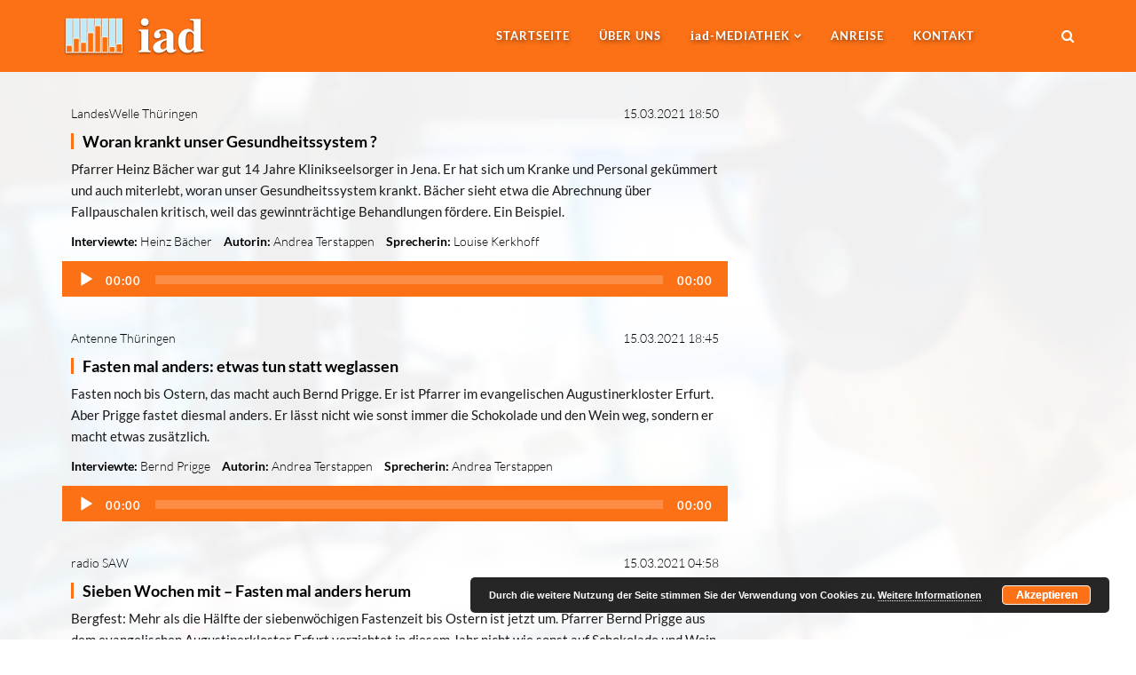

--- FILE ---
content_type: text/html; charset=UTF-8
request_url: https://audiodienst.de/2021/03/15
body_size: 20374
content:
<!DOCTYPE html>
<html lang="de">

<head>
	<meta charset="UTF-8">
	<meta name="viewport" content="width=device-width, initial-scale=1.0">
	<title>Internationaler Audiodienst (iad) | 15. März 2021</title>
			<link rel="shortcut icon" href="https://audiodienst.de/media/2017/09/favicon.ico" type="image/x-icon"/>
	
	<link rel="profile" href="https://gmpg.org/xfn/11">
	<link rel="pingback" href="https://audiodienst.de/xmlrpc.php">
	<!--[if lt IE 9]>
	<script src="https://audiodienst.de/wp-content/themes/organic-life/js/html5.js"></script>
	<![endif]-->

	<meta name='robots' content='noindex, follow' />

	<!-- This site is optimized with the Yoast SEO plugin v26.6 - https://yoast.com/wordpress/plugins/seo/ -->
	<meta property="og:locale" content="de_DE" />
	<meta property="og:type" content="website" />
	<meta property="og:title" content="15. März 2021" />
	<meta property="og:url" content="https://audiodienst.de/2021/03/15" />
	<meta property="og:site_name" content="Internationaler Audiodienst (iad)" />
	<meta name="twitter:card" content="summary_large_image" />
	<script type="application/ld+json" class="yoast-schema-graph">{"@context":"https://schema.org","@graph":[{"@type":"CollectionPage","@id":"https://audiodienst.de/2021/03/15","url":"https://audiodienst.de/2021/03/15","name":"15. März 2021","isPartOf":{"@id":"https://audiodienst.de/#website"},"breadcrumb":{"@id":"https://audiodienst.de/2021/03/15#breadcrumb"},"inLanguage":"de"},{"@type":"BreadcrumbList","@id":"https://audiodienst.de/2021/03/15#breadcrumb","itemListElement":[{"@type":"ListItem","position":1,"name":"Startseite","item":"https://audiodienst.de/"},{"@type":"ListItem","position":2,"name":"Archive für 15. März 2021"}]},{"@type":"WebSite","@id":"https://audiodienst.de/#website","url":"https://audiodienst.de/","name":"Internationaler Audiodienst (iad)","description":"Die Hörfunkagentur","publisher":{"@id":"https://audiodienst.de/#organization"},"potentialAction":[{"@type":"SearchAction","target":{"@type":"EntryPoint","urlTemplate":"https://audiodienst.de/?s={search_term_string}"},"query-input":{"@type":"PropertyValueSpecification","valueRequired":true,"valueName":"search_term_string"}}],"inLanguage":"de"},{"@type":"Organization","@id":"https://audiodienst.de/#organization","name":"Internationaler Audiodienst (iad)","url":"https://audiodienst.de/","logo":{"@type":"ImageObject","inLanguage":"de","@id":"https://audiodienst.de/#/schema/logo/image/","url":"https://audiodienst.de/media/2017/12/iad-logo-500x500.png","contentUrl":"https://audiodienst.de/media/2017/12/iad-logo-500x500.png","width":500,"height":500,"caption":"Internationaler Audiodienst (iad)"},"image":{"@id":"https://audiodienst.de/#/schema/logo/image/"}}]}</script>
	<!-- / Yoast SEO plugin. -->



<link rel="alternate" type="application/rss+xml" title="Internationaler Audiodienst (iad) &raquo; Feed" href="https://audiodienst.de/feed" />
<link rel="alternate" type="application/rss+xml" title="Internationaler Audiodienst (iad) &raquo; Kommentar-Feed" href="https://audiodienst.de/comments/feed" />
<link id='omgf-preload-0' rel='preload' href='//audiodienst.de/wp-content/uploads/omgf/redux-google-fonts-themeum_options/lato-normal-latin-ext-100.woff2?ver=1666518752' as='font' type='font/woff2' crossorigin />
<link id='omgf-preload-1' rel='preload' href='//audiodienst.de/wp-content/uploads/omgf/redux-google-fonts-themeum_options/lato-normal-latin-100.woff2?ver=1666518752' as='font' type='font/woff2' crossorigin />
<link id='omgf-preload-2' rel='preload' href='//audiodienst.de/wp-content/uploads/omgf/redux-google-fonts-themeum_options/lato-normal-latin-ext-300.woff2?ver=1666518752' as='font' type='font/woff2' crossorigin />
<link id='omgf-preload-3' rel='preload' href='//audiodienst.de/wp-content/uploads/omgf/redux-google-fonts-themeum_options/lato-normal-latin-300.woff2?ver=1666518752' as='font' type='font/woff2' crossorigin />
<link id='omgf-preload-4' rel='preload' href='//audiodienst.de/wp-content/uploads/omgf/redux-google-fonts-themeum_options/lato-normal-latin-ext-400.woff2?ver=1666518752' as='font' type='font/woff2' crossorigin />
<link id='omgf-preload-5' rel='preload' href='//audiodienst.de/wp-content/uploads/omgf/redux-google-fonts-themeum_options/lato-normal-latin-400.woff2?ver=1666518752' as='font' type='font/woff2' crossorigin />
<style id='wp-img-auto-sizes-contain-inline-css' type='text/css'>
img:is([sizes=auto i],[sizes^="auto," i]){contain-intrinsic-size:3000px 1500px}
/*# sourceURL=wp-img-auto-sizes-contain-inline-css */
</style>
<style id='wp-emoji-styles-inline-css' type='text/css'>

	img.wp-smiley, img.emoji {
		display: inline !important;
		border: none !important;
		box-shadow: none !important;
		height: 1em !important;
		width: 1em !important;
		margin: 0 0.07em !important;
		vertical-align: -0.1em !important;
		background: none !important;
		padding: 0 !important;
	}
/*# sourceURL=wp-emoji-styles-inline-css */
</style>
<style id='wp-block-library-inline-css' type='text/css'>
:root{--wp-block-synced-color:#7a00df;--wp-block-synced-color--rgb:122,0,223;--wp-bound-block-color:var(--wp-block-synced-color);--wp-editor-canvas-background:#ddd;--wp-admin-theme-color:#007cba;--wp-admin-theme-color--rgb:0,124,186;--wp-admin-theme-color-darker-10:#006ba1;--wp-admin-theme-color-darker-10--rgb:0,107,160.5;--wp-admin-theme-color-darker-20:#005a87;--wp-admin-theme-color-darker-20--rgb:0,90,135;--wp-admin-border-width-focus:2px}@media (min-resolution:192dpi){:root{--wp-admin-border-width-focus:1.5px}}.wp-element-button{cursor:pointer}:root .has-very-light-gray-background-color{background-color:#eee}:root .has-very-dark-gray-background-color{background-color:#313131}:root .has-very-light-gray-color{color:#eee}:root .has-very-dark-gray-color{color:#313131}:root .has-vivid-green-cyan-to-vivid-cyan-blue-gradient-background{background:linear-gradient(135deg,#00d084,#0693e3)}:root .has-purple-crush-gradient-background{background:linear-gradient(135deg,#34e2e4,#4721fb 50%,#ab1dfe)}:root .has-hazy-dawn-gradient-background{background:linear-gradient(135deg,#faaca8,#dad0ec)}:root .has-subdued-olive-gradient-background{background:linear-gradient(135deg,#fafae1,#67a671)}:root .has-atomic-cream-gradient-background{background:linear-gradient(135deg,#fdd79a,#004a59)}:root .has-nightshade-gradient-background{background:linear-gradient(135deg,#330968,#31cdcf)}:root .has-midnight-gradient-background{background:linear-gradient(135deg,#020381,#2874fc)}:root{--wp--preset--font-size--normal:16px;--wp--preset--font-size--huge:42px}.has-regular-font-size{font-size:1em}.has-larger-font-size{font-size:2.625em}.has-normal-font-size{font-size:var(--wp--preset--font-size--normal)}.has-huge-font-size{font-size:var(--wp--preset--font-size--huge)}.has-text-align-center{text-align:center}.has-text-align-left{text-align:left}.has-text-align-right{text-align:right}.has-fit-text{white-space:nowrap!important}#end-resizable-editor-section{display:none}.aligncenter{clear:both}.items-justified-left{justify-content:flex-start}.items-justified-center{justify-content:center}.items-justified-right{justify-content:flex-end}.items-justified-space-between{justify-content:space-between}.screen-reader-text{border:0;clip-path:inset(50%);height:1px;margin:-1px;overflow:hidden;padding:0;position:absolute;width:1px;word-wrap:normal!important}.screen-reader-text:focus{background-color:#ddd;clip-path:none;color:#444;display:block;font-size:1em;height:auto;left:5px;line-height:normal;padding:15px 23px 14px;text-decoration:none;top:5px;width:auto;z-index:100000}html :where(.has-border-color){border-style:solid}html :where([style*=border-top-color]){border-top-style:solid}html :where([style*=border-right-color]){border-right-style:solid}html :where([style*=border-bottom-color]){border-bottom-style:solid}html :where([style*=border-left-color]){border-left-style:solid}html :where([style*=border-width]){border-style:solid}html :where([style*=border-top-width]){border-top-style:solid}html :where([style*=border-right-width]){border-right-style:solid}html :where([style*=border-bottom-width]){border-bottom-style:solid}html :where([style*=border-left-width]){border-left-style:solid}html :where(img[class*=wp-image-]){height:auto;max-width:100%}:where(figure){margin:0 0 1em}html :where(.is-position-sticky){--wp-admin--admin-bar--position-offset:var(--wp-admin--admin-bar--height,0px)}@media screen and (max-width:600px){html :where(.is-position-sticky){--wp-admin--admin-bar--position-offset:0px}}

/*# sourceURL=wp-block-library-inline-css */
</style><style id='global-styles-inline-css' type='text/css'>
:root{--wp--preset--aspect-ratio--square: 1;--wp--preset--aspect-ratio--4-3: 4/3;--wp--preset--aspect-ratio--3-4: 3/4;--wp--preset--aspect-ratio--3-2: 3/2;--wp--preset--aspect-ratio--2-3: 2/3;--wp--preset--aspect-ratio--16-9: 16/9;--wp--preset--aspect-ratio--9-16: 9/16;--wp--preset--color--black: #000000;--wp--preset--color--cyan-bluish-gray: #abb8c3;--wp--preset--color--white: #ffffff;--wp--preset--color--pale-pink: #f78da7;--wp--preset--color--vivid-red: #cf2e2e;--wp--preset--color--luminous-vivid-orange: #ff6900;--wp--preset--color--luminous-vivid-amber: #fcb900;--wp--preset--color--light-green-cyan: #7bdcb5;--wp--preset--color--vivid-green-cyan: #00d084;--wp--preset--color--pale-cyan-blue: #8ed1fc;--wp--preset--color--vivid-cyan-blue: #0693e3;--wp--preset--color--vivid-purple: #9b51e0;--wp--preset--gradient--vivid-cyan-blue-to-vivid-purple: linear-gradient(135deg,rgb(6,147,227) 0%,rgb(155,81,224) 100%);--wp--preset--gradient--light-green-cyan-to-vivid-green-cyan: linear-gradient(135deg,rgb(122,220,180) 0%,rgb(0,208,130) 100%);--wp--preset--gradient--luminous-vivid-amber-to-luminous-vivid-orange: linear-gradient(135deg,rgb(252,185,0) 0%,rgb(255,105,0) 100%);--wp--preset--gradient--luminous-vivid-orange-to-vivid-red: linear-gradient(135deg,rgb(255,105,0) 0%,rgb(207,46,46) 100%);--wp--preset--gradient--very-light-gray-to-cyan-bluish-gray: linear-gradient(135deg,rgb(238,238,238) 0%,rgb(169,184,195) 100%);--wp--preset--gradient--cool-to-warm-spectrum: linear-gradient(135deg,rgb(74,234,220) 0%,rgb(151,120,209) 20%,rgb(207,42,186) 40%,rgb(238,44,130) 60%,rgb(251,105,98) 80%,rgb(254,248,76) 100%);--wp--preset--gradient--blush-light-purple: linear-gradient(135deg,rgb(255,206,236) 0%,rgb(152,150,240) 100%);--wp--preset--gradient--blush-bordeaux: linear-gradient(135deg,rgb(254,205,165) 0%,rgb(254,45,45) 50%,rgb(107,0,62) 100%);--wp--preset--gradient--luminous-dusk: linear-gradient(135deg,rgb(255,203,112) 0%,rgb(199,81,192) 50%,rgb(65,88,208) 100%);--wp--preset--gradient--pale-ocean: linear-gradient(135deg,rgb(255,245,203) 0%,rgb(182,227,212) 50%,rgb(51,167,181) 100%);--wp--preset--gradient--electric-grass: linear-gradient(135deg,rgb(202,248,128) 0%,rgb(113,206,126) 100%);--wp--preset--gradient--midnight: linear-gradient(135deg,rgb(2,3,129) 0%,rgb(40,116,252) 100%);--wp--preset--font-size--small: 13px;--wp--preset--font-size--medium: 20px;--wp--preset--font-size--large: 36px;--wp--preset--font-size--x-large: 42px;--wp--preset--spacing--20: 0.44rem;--wp--preset--spacing--30: 0.67rem;--wp--preset--spacing--40: 1rem;--wp--preset--spacing--50: 1.5rem;--wp--preset--spacing--60: 2.25rem;--wp--preset--spacing--70: 3.38rem;--wp--preset--spacing--80: 5.06rem;--wp--preset--shadow--natural: 6px 6px 9px rgba(0, 0, 0, 0.2);--wp--preset--shadow--deep: 12px 12px 50px rgba(0, 0, 0, 0.4);--wp--preset--shadow--sharp: 6px 6px 0px rgba(0, 0, 0, 0.2);--wp--preset--shadow--outlined: 6px 6px 0px -3px rgb(255, 255, 255), 6px 6px rgb(0, 0, 0);--wp--preset--shadow--crisp: 6px 6px 0px rgb(0, 0, 0);}:where(.is-layout-flex){gap: 0.5em;}:where(.is-layout-grid){gap: 0.5em;}body .is-layout-flex{display: flex;}.is-layout-flex{flex-wrap: wrap;align-items: center;}.is-layout-flex > :is(*, div){margin: 0;}body .is-layout-grid{display: grid;}.is-layout-grid > :is(*, div){margin: 0;}:where(.wp-block-columns.is-layout-flex){gap: 2em;}:where(.wp-block-columns.is-layout-grid){gap: 2em;}:where(.wp-block-post-template.is-layout-flex){gap: 1.25em;}:where(.wp-block-post-template.is-layout-grid){gap: 1.25em;}.has-black-color{color: var(--wp--preset--color--black) !important;}.has-cyan-bluish-gray-color{color: var(--wp--preset--color--cyan-bluish-gray) !important;}.has-white-color{color: var(--wp--preset--color--white) !important;}.has-pale-pink-color{color: var(--wp--preset--color--pale-pink) !important;}.has-vivid-red-color{color: var(--wp--preset--color--vivid-red) !important;}.has-luminous-vivid-orange-color{color: var(--wp--preset--color--luminous-vivid-orange) !important;}.has-luminous-vivid-amber-color{color: var(--wp--preset--color--luminous-vivid-amber) !important;}.has-light-green-cyan-color{color: var(--wp--preset--color--light-green-cyan) !important;}.has-vivid-green-cyan-color{color: var(--wp--preset--color--vivid-green-cyan) !important;}.has-pale-cyan-blue-color{color: var(--wp--preset--color--pale-cyan-blue) !important;}.has-vivid-cyan-blue-color{color: var(--wp--preset--color--vivid-cyan-blue) !important;}.has-vivid-purple-color{color: var(--wp--preset--color--vivid-purple) !important;}.has-black-background-color{background-color: var(--wp--preset--color--black) !important;}.has-cyan-bluish-gray-background-color{background-color: var(--wp--preset--color--cyan-bluish-gray) !important;}.has-white-background-color{background-color: var(--wp--preset--color--white) !important;}.has-pale-pink-background-color{background-color: var(--wp--preset--color--pale-pink) !important;}.has-vivid-red-background-color{background-color: var(--wp--preset--color--vivid-red) !important;}.has-luminous-vivid-orange-background-color{background-color: var(--wp--preset--color--luminous-vivid-orange) !important;}.has-luminous-vivid-amber-background-color{background-color: var(--wp--preset--color--luminous-vivid-amber) !important;}.has-light-green-cyan-background-color{background-color: var(--wp--preset--color--light-green-cyan) !important;}.has-vivid-green-cyan-background-color{background-color: var(--wp--preset--color--vivid-green-cyan) !important;}.has-pale-cyan-blue-background-color{background-color: var(--wp--preset--color--pale-cyan-blue) !important;}.has-vivid-cyan-blue-background-color{background-color: var(--wp--preset--color--vivid-cyan-blue) !important;}.has-vivid-purple-background-color{background-color: var(--wp--preset--color--vivid-purple) !important;}.has-black-border-color{border-color: var(--wp--preset--color--black) !important;}.has-cyan-bluish-gray-border-color{border-color: var(--wp--preset--color--cyan-bluish-gray) !important;}.has-white-border-color{border-color: var(--wp--preset--color--white) !important;}.has-pale-pink-border-color{border-color: var(--wp--preset--color--pale-pink) !important;}.has-vivid-red-border-color{border-color: var(--wp--preset--color--vivid-red) !important;}.has-luminous-vivid-orange-border-color{border-color: var(--wp--preset--color--luminous-vivid-orange) !important;}.has-luminous-vivid-amber-border-color{border-color: var(--wp--preset--color--luminous-vivid-amber) !important;}.has-light-green-cyan-border-color{border-color: var(--wp--preset--color--light-green-cyan) !important;}.has-vivid-green-cyan-border-color{border-color: var(--wp--preset--color--vivid-green-cyan) !important;}.has-pale-cyan-blue-border-color{border-color: var(--wp--preset--color--pale-cyan-blue) !important;}.has-vivid-cyan-blue-border-color{border-color: var(--wp--preset--color--vivid-cyan-blue) !important;}.has-vivid-purple-border-color{border-color: var(--wp--preset--color--vivid-purple) !important;}.has-vivid-cyan-blue-to-vivid-purple-gradient-background{background: var(--wp--preset--gradient--vivid-cyan-blue-to-vivid-purple) !important;}.has-light-green-cyan-to-vivid-green-cyan-gradient-background{background: var(--wp--preset--gradient--light-green-cyan-to-vivid-green-cyan) !important;}.has-luminous-vivid-amber-to-luminous-vivid-orange-gradient-background{background: var(--wp--preset--gradient--luminous-vivid-amber-to-luminous-vivid-orange) !important;}.has-luminous-vivid-orange-to-vivid-red-gradient-background{background: var(--wp--preset--gradient--luminous-vivid-orange-to-vivid-red) !important;}.has-very-light-gray-to-cyan-bluish-gray-gradient-background{background: var(--wp--preset--gradient--very-light-gray-to-cyan-bluish-gray) !important;}.has-cool-to-warm-spectrum-gradient-background{background: var(--wp--preset--gradient--cool-to-warm-spectrum) !important;}.has-blush-light-purple-gradient-background{background: var(--wp--preset--gradient--blush-light-purple) !important;}.has-blush-bordeaux-gradient-background{background: var(--wp--preset--gradient--blush-bordeaux) !important;}.has-luminous-dusk-gradient-background{background: var(--wp--preset--gradient--luminous-dusk) !important;}.has-pale-ocean-gradient-background{background: var(--wp--preset--gradient--pale-ocean) !important;}.has-electric-grass-gradient-background{background: var(--wp--preset--gradient--electric-grass) !important;}.has-midnight-gradient-background{background: var(--wp--preset--gradient--midnight) !important;}.has-small-font-size{font-size: var(--wp--preset--font-size--small) !important;}.has-medium-font-size{font-size: var(--wp--preset--font-size--medium) !important;}.has-large-font-size{font-size: var(--wp--preset--font-size--large) !important;}.has-x-large-font-size{font-size: var(--wp--preset--font-size--x-large) !important;}
/*# sourceURL=global-styles-inline-css */
</style>

<style id='classic-theme-styles-inline-css' type='text/css'>
/*! This file is auto-generated */
.wp-block-button__link{color:#fff;background-color:#32373c;border-radius:9999px;box-shadow:none;text-decoration:none;padding:calc(.667em + 2px) calc(1.333em + 2px);font-size:1.125em}.wp-block-file__button{background:#32373c;color:#fff;text-decoration:none}
/*# sourceURL=/wp-includes/css/classic-themes.min.css */
</style>
<link rel='stylesheet' id='contact-form-7-css' href='https://audiodienst.de/wp-content/plugins/contact-form-7/includes/css/styles.css?ver=6.1.4' type='text/css' media='all' />
<link rel='stylesheet' id='rs-plugin-settings-css' href='https://audiodienst.de/wp-content/plugins/revslider/public/assets/css/settings.css?ver=5.4.5.1' type='text/css' media='all' />
<style id='rs-plugin-settings-inline-css' type='text/css'>
#rs-demo-id {}
/*# sourceURL=rs-plugin-settings-inline-css */
</style>
<link rel='stylesheet' id='table-sorter-custom-css-css' href='https://audiodienst.de/wp-content/plugins/table-sorter/wp-style.css?ver=6.9' type='text/css' media='all' />
<link rel='stylesheet' id='wptls_style-css' href='https://audiodienst.de/wp-content/plugins/taxonomy-list/assets/style.css?ver=6.9' type='text/css' media='all' />
<link rel='stylesheet' id='ppress-frontend-css' href='https://audiodienst.de/wp-content/plugins/wp-user-avatar/assets/css/frontend.min.css?ver=4.16.8' type='text/css' media='all' />
<link rel='stylesheet' id='ppress-flatpickr-css' href='https://audiodienst.de/wp-content/plugins/wp-user-avatar/assets/flatpickr/flatpickr.min.css?ver=4.16.8' type='text/css' media='all' />
<link rel='stylesheet' id='ppress-select2-css' href='https://audiodienst.de/wp-content/plugins/wp-user-avatar/assets/select2/select2.min.css?ver=6.9' type='text/css' media='all' />
<link rel='stylesheet' id='credit-tracker-plugin-styles-css' href='https://audiodienst.de/wp-content/plugins/credit-tracker/css/ct-public.css?ver=1.1.17' type='text/css' media='all' />
<link rel='stylesheet' id='thm-style-css' href='https://audiodienst.de/wp-content/themes/mediathek-se-theme-ol/style.css?ver=6.9' type='text/css' media='all' />
<link rel='stylesheet' id='quick-style-css' href='https://audiodienst.de/wp-content/themes/organic-life/quick-style.php?ver=6.9' type='text/css' media='all' />
<link rel='stylesheet' id='cf7cf-style-css' href='https://audiodienst.de/wp-content/plugins/cf7-conditional-fields/style.css?ver=2.6.7' type='text/css' media='all' />
<link rel='stylesheet' id='redux-google-fonts-themeum_options-css' href='//audiodienst.de/wp-content/uploads/omgf/redux-google-fonts-themeum_options/redux-google-fonts-themeum_options.css?ver=1666518752' type='text/css' media='all' />
<link rel='stylesheet' id='wpgdprc-front-css-css' href='https://audiodienst.de/wp-content/plugins/wp-gdpr-compliance/Assets/css/front.css?ver=1706535010' type='text/css' media='all' />
<style id='wpgdprc-front-css-inline-css' type='text/css'>
:root{--wp-gdpr--bar--background-color: #000000;--wp-gdpr--bar--color: #ffffff;--wp-gdpr--button--background-color: #000000;--wp-gdpr--button--background-color--darken: #000000;--wp-gdpr--button--color: #ffffff;}
/*# sourceURL=wpgdprc-front-css-inline-css */
</style>
<script type="text/javascript" src="https://audiodienst.de/wp-content/plugins/jquery-manager/assets/js/jquery-2.2.4.min.js" id="jquery-core-js"></script>
<script type="text/javascript" src="https://audiodienst.de/wp-content/plugins/jquery-manager/assets/js/jquery-migrate-3.3.0.min.js" id="jquery-migrate-js"></script>
<script type="text/javascript" src="https://audiodienst.de/wp-content/plugins/revslider/public/assets/js/jquery.themepunch.tools.min.js?ver=5.4.5.1" id="tp-tools-js"></script>
<script type="text/javascript" src="https://audiodienst.de/wp-content/plugins/revslider/public/assets/js/jquery.themepunch.revolution.min.js?ver=5.4.5.1" id="revmin-js"></script>
<script type="text/javascript" src="https://audiodienst.de/wp-content/plugins/table-sorter/jquery.tablesorter.min.js?ver=6.9" id="table-sorter-js"></script>
<script type="text/javascript" src="https://audiodienst.de/wp-content/plugins/table-sorter/jquery.metadata.js?ver=2.2" id="table-sorter-metadata-js"></script>
<script type="text/javascript" src="https://audiodienst.de/wp-content/plugins/table-sorter/wp-script.js?ver=2.2" id="table-sorter-custom-js-js"></script>
<script type="text/javascript" src="https://audiodienst.de/wp-content/plugins/wp-jquery-datatable/js/jquery.dataTables.js?ver=6.9" id="jdt-js-datatables-js"></script>
<script type="text/javascript" src="https://audiodienst.de/wp-content/plugins/wp-user-avatar/assets/flatpickr/flatpickr.min.js?ver=4.16.8" id="ppress-flatpickr-js"></script>
<script type="text/javascript" src="https://audiodienst.de/wp-content/plugins/wp-user-avatar/assets/select2/select2.min.js?ver=4.16.8" id="ppress-select2-js"></script>
<script type="text/javascript" src="https://audiodienst.de/wp-content/plugins/credit-tracker/js/ct-public.js?ver=1.1.17" id="credit-tracker-plugin-script-js"></script>
<script type="text/javascript" id="wpgdprc-front-js-js-extra">
/* <![CDATA[ */
var wpgdprcFront = {"ajaxUrl":"https://audiodienst.de/wp-admin/admin-ajax.php","ajaxNonce":"afc27d466f","ajaxArg":"security","pluginPrefix":"wpgdprc","blogId":"1","isMultiSite":"","locale":"de_DE","showSignUpModal":"","showFormModal":"","cookieName":"wpgdprc-consent","consentVersion":"","path":"/","prefix":"wpgdprc"};
//# sourceURL=wpgdprc-front-js-js-extra
/* ]]> */
</script>
<script type="text/javascript" src="https://audiodienst.de/wp-content/plugins/wp-gdpr-compliance/Assets/js/front.min.js?ver=1706535010" id="wpgdprc-front-js-js"></script>
<script></script><link rel="https://api.w.org/" href="https://audiodienst.de/wp-json/" /><link rel="EditURI" type="application/rsd+xml" title="RSD" href="https://audiodienst.de/xmlrpc.php?rsd" />
<!-- Analytics by WP Statistics - https://wp-statistics.com -->
<meta name="generator" content="Powered by WPBakery Page Builder - drag and drop page builder for WordPress."/>
<meta name="generator" content="Powered by Slider Revolution 5.4.5.1 - responsive, Mobile-Friendly Slider Plugin for WordPress with comfortable drag and drop interface." />
<link rel="icon" href="https://audiodienst.de/media/2017/12/iad-logo-500x500-60x60.png" sizes="32x32" />
<link rel="icon" href="https://audiodienst.de/media/2017/12/iad-logo-500x500-300x300.png" sizes="192x192" />
<link rel="apple-touch-icon" href="https://audiodienst.de/media/2017/12/iad-logo-500x500-300x300.png" />
<meta name="msapplication-TileImage" content="https://audiodienst.de/media/2017/12/iad-logo-500x500-300x300.png" />
<script type="text/javascript">function setREVStartSize(e){
				try{ var i=jQuery(window).width(),t=9999,r=0,n=0,l=0,f=0,s=0,h=0;					
					if(e.responsiveLevels&&(jQuery.each(e.responsiveLevels,function(e,f){f>i&&(t=r=f,l=e),i>f&&f>r&&(r=f,n=e)}),t>r&&(l=n)),f=e.gridheight[l]||e.gridheight[0]||e.gridheight,s=e.gridwidth[l]||e.gridwidth[0]||e.gridwidth,h=i/s,h=h>1?1:h,f=Math.round(h*f),"fullscreen"==e.sliderLayout){var u=(e.c.width(),jQuery(window).height());if(void 0!=e.fullScreenOffsetContainer){var c=e.fullScreenOffsetContainer.split(",");if (c) jQuery.each(c,function(e,i){u=jQuery(i).length>0?u-jQuery(i).outerHeight(!0):u}),e.fullScreenOffset.split("%").length>1&&void 0!=e.fullScreenOffset&&e.fullScreenOffset.length>0?u-=jQuery(window).height()*parseInt(e.fullScreenOffset,0)/100:void 0!=e.fullScreenOffset&&e.fullScreenOffset.length>0&&(u-=parseInt(e.fullScreenOffset,0))}f=u}else void 0!=e.minHeight&&f<e.minHeight&&(f=e.minHeight);e.c.closest(".rev_slider_wrapper").css({height:f})					
				}catch(d){console.log("Failure at Presize of Slider:"+d)}
			};</script>
<style type="text/css" title="dynamic-css" class="options-output">body{background-repeat:no-repeat;background-size:cover;background-attachment:fixed;background-position:center center;background-image:url('https://audiodienst.de/media/2017/12/young-man-dj-works-in-modern-broadcast-studio-fotolia-131421553-l-bluerred.jpg');}body{font-family:Lato;font-weight:400;font-style:normal;color:#1a1a1a;font-size:15px;}h1, h2, h3, h4, h5, h6{font-family:Lato;font-weight:300;font-style:normal;color:#1a1a1a;}#main-menu .nav>li>a, #main-menu ul.sub-menu li > a{font-family:Lato;font-weight:700;font-style:normal;}</style><noscript><style> .wpb_animate_when_almost_visible { opacity: 1; }</style></noscript><link rel='stylesheet' id='basecss-css' href='https://audiodienst.de/wp-content/plugins/eu-cookie-law/css/style.css?ver=6.9' type='text/css' media='all' />
<link rel='stylesheet' id='mediaelement-css' href='https://audiodienst.de/wp-includes/js/mediaelement/mediaelementplayer-legacy.min.css?ver=4.2.17' type='text/css' media='all' />
<link rel='stylesheet' id='wp-mediaelement-css' href='https://audiodienst.de/wp-includes/js/mediaelement/wp-mediaelement.min.css?ver=6.9' type='text/css' media='all' />
</head>

 
<body data-rsssl=1 class="archive date wp-theme-organic-life wp-child-theme-mediathek-se-theme-ol fullwidth-bg wpb-js-composer js-comp-ver-7.9 vc_responsive">


    
	<div id="page" class="hfeed site fullwidth" >
		<header id="masthead" class="site-header header" role="banner">
        <div class="home-search">
        <div class="container"><form role="form" method="get" id="searchform" action="https://audiodienst.de/" >
    <input type="text" value="" name="s" id="s" class="form-control" placeholder="Suche …" autocomplete="off" />
    <button class="btn btn-style btn-search"><i class="fa fa-search"></i></button>
</form></div>
        <a href="#" class="hd-search-btn-close"><i class='fa fa-close'></i></a>
        </div>
			<div id="header-container" class="container">
				<div id="navigation">
                    <div class="row">

                        <div class="col-sm-3">
        					<div class="navbar-header">
        						<button type="button" class="navbar-toggle" data-toggle="collapse" data-target=".navbar-collapse">
        							<span class="icon-bar"></span>
        							<span class="icon-bar"></span>
        							<span class="icon-bar"></span>
        						</button>
        	                    <a class="navbar-brand" href="https://audiodienst.de">
        	                    	<h1 class="logo-wrapper">
        		                    	        												<img class="enter-logo img-responsive" src="https://audiodienst.de/media/2017/11/iad-logo-2017-1-zeilig-invers-h48-schatten.png" alt="" title="">
        											        		                    </h1>
        		                </a>
        					</div>
                        </div>

                        <div id="main-menu" class="col-sm-8 hidden-xs">
                            <ul id="menu-menu-1" class="nav"><li class=" menu-item menu-item-type-custom menu-item-object-custom menu-item-home has-menu-child"><a href="https://audiodienst.de/">Startseite</a></li>
<li class=" menu-item menu-item-type-post_type menu-item-object-page has-menu-child"><a href="https://audiodienst.de/ueber-uns">Über uns</a></li>
<li class="nocaps menu-item menu-item-type-taxonomy menu-item-object-category menu-item-has-children has-menu-child"><a href="https://audiodienst.de/mediathek"><span class="iad">iad</span>-MEDIATHEK</a>
<ul role="menu" class="sub-menu">
	<li class=" menu-item menu-item-type-custom menu-item-object-custom has-menu-child"><a href="/mediathek">Mediathek</a></li>
	<li class=" menu-item menu-item-type-taxonomy menu-item-object-category has-menu-child"><a href="https://audiodienst.de/mediathek/antenne-thueringen">Antenne Thüringen</a></li>
	<li class=" menu-item menu-item-type-taxonomy menu-item-object-category has-menu-child"><a href="https://audiodienst.de/mediathek/landeswelle-thueringen">LandesWelle Thüringen</a></li>
	<li class=" menu-item menu-item-type-taxonomy menu-item-object-category has-menu-child"><a href="https://audiodienst.de/mediathek/landeswelle-weihnachtswelle">LandesWelle WeihnachtsWelle</a><div class="custom-output">Die schönste Zeit des Jahres geht wieder los! Passend dazu gibt es die LandesWelle Weihnachtswelle. Hier bekommen Sie 24 Stunden am Tag Weihnachtshits und vieles mehr. Neu in diesem Jahr ist eine Kooperation von LandesWelle und der Evangelischen Kirche in Mitteldeutschland. Vom 1. bis 26. Dezember bieten wir gemeinsam das Webradio “LandesWelle WeihnachtsWelle” an. Bei dem ausschließlich über das Internet zu empfangenden Programm handelt es sich um die erste derartige Kooperation zwischen einem Radiosender und einer Landeskirche bundesweit.</div></li>
	<li class=" menu-item menu-item-type-taxonomy menu-item-object-category has-menu-child"><a href="https://audiodienst.de/mediathek/radio-saw">radio SAW</a></li>
	<li class=" menu-item menu-item-type-taxonomy menu-item-object-category has-menu-child"><a href="https://audiodienst.de/mediathek/89-0-rtl">89.0 RTL</a></li>
	<li class=" menu-item menu-item-type-taxonomy menu-item-object-category has-menu-child"><a href="https://audiodienst.de/mediathek/ard-und-deutschlandradio">ARD und Deutschlandradio</a></li>
	<li class=" menu-item menu-item-type-custom menu-item-object-custom menu-item-has-children has-menu-child"><a href="#">Rubriken</a>
	<ul role="menu" class="sub-menu">
		<li class=" menu-item menu-item-type-taxonomy menu-item-object-category has-menu-child"><a href="https://audiodienst.de/mediathek/rubriken/film">Film</a></li>
		<li class=" menu-item menu-item-type-taxonomy menu-item-object-category has-menu-child"><a href="https://audiodienst.de/mediathek/rubriken/film/film-des-monats">Ev. Film des Monats</a><div class="custom-output">Jeden Monat wählt die Jury der Evangelischen Filmarbeit den Film des Monats. In unseren Filmbesprechungen greifen wir diese Filme auf und stellen sie unseren Hörern vor. Die Jury der Evangelischen Filmarbeit zeichnet Filme aus, die sich durch ihre herausragende Qualität zur Diskussion anbieten Sie macht damit Programmgestalter, Kinobesitzer und Medienverantwortliche auf diese Filme aufmerksam. Sie ist ein unabhängiges Gremium. Evangelische Werke, Verbände und Einrichtungen benennen in vierjährigem Turnus die Mitglieder der Jury; diese wählen zusätzlich zwei Pfarrer hinzu.</div></li>
		<li class=" menu-item menu-item-type-taxonomy menu-item-object-category has-menu-child"><a href="https://audiodienst.de/mediathek/rubriken/himmlische-hits">Himmlische Hits</a><div class="custom-output">In vielen Songs stecken richtig gute Storys – die viele wahrscheinlich gar nicht mitbekommen, wenn sie nicht fließend Englisch sprechen oder einfach nicht so genau auf den Text achten. In den Himmlischen Hits hören wir genauer hin: Wir übersetzen die Texte und interpretieren, was uns die Künstler sagen. Wer sie hört, wird danach den Song wohl nie wieder hören, ohne an seine Botschaft zu denken – einfach himmlisch.</div></li>
		<li class=" menu-item menu-item-type-taxonomy menu-item-object-category has-menu-child"><a href="https://audiodienst.de/mediathek/rubriken/kibi">KiBi</a><div class="custom-output">Bibelgeschichten für Kinder von Meike Roth-Beck</div></li>
		<li class=" menu-item menu-item-type-taxonomy menu-item-object-category has-menu-child"><a href="https://audiodienst.de/mediathek/rubriken/neue-mobilitaet">Neue Mobilität</a><div class="custom-output">Brauchen wir ein generelles Tempolimit von 130 km/h auf den Autobahnen? Wie fühlt es sich an, zumindest eine zeitlang bewusst auf das Auto zu verzichten? Wie wird der Verkehr umwelt- und klimfreundlicher, ohne dass wir unsere Mobilität verlieren? Welche Auswirkungen hat es, wenn wir von Bezin- und Diesel- auf Elektro-Auto umsteigen? Bringen uns mehr oder weniger Autos besser voran? Um diese und viele weitere Fragen geht es in unseren Radiobeiträgen rund um das Thema „Neue Mobilität“.</div></li>
		<li class=" menu-item menu-item-type-taxonomy menu-item-object-category has-menu-child"><a href="https://audiodienst.de/mediathek/rubriken/was-glaubst-du">Was glaubst du?</a><div class="custom-output">Was sind Deine Themen? Was ist Dir wichtig? Nach welchen Kriterien entscheidest Du, wenn es um komplizierte persönliche oder politische Fragen geht? Kurz gesagt halt: Was glaubst Du? Die Kirche will, dass die Menschen sich solche Fragen weiter stellen. Nach den Antworten will sie mit den Hörern gemeinsam suchen. Deshalb heißt es bei uns: Was glaubst Du? evangelisch for you.</div></li>
		<li class=" menu-item menu-item-type-taxonomy menu-item-object-category has-menu-child"><a href="https://audiodienst.de/mediathek/rubriken/nur-mal-so">Nur mal so</a></li>
		<li class=" menu-item menu-item-type-taxonomy menu-item-object-category has-menu-child"><a href="https://audiodienst.de/mediathek/rubriken/evangelisch-nachgefragt">Evangelisch nachgefragt</a></li>
		<li class=" menu-item menu-item-type-taxonomy menu-item-object-category has-menu-child"><a href="https://audiodienst.de/mediathek/rubriken/30-jahre-mauerfall">30 Jahre Mauerfall</a></li>
		<li class=" menu-item menu-item-type-taxonomy menu-item-object-category has-menu-child"><a href="https://audiodienst.de/mediathek/rubriken/advent-und-weihnachten/backen-mit-doreen">Backen mit Doreen</a></li>
		<li class=" menu-item menu-item-type-taxonomy menu-item-object-category has-menu-child"><a href="https://audiodienst.de/mediathek/rubriken/advent-und-weihnachten/die-schoensten-weihnachtsklassiker">Die schönsten Weihnachtsklassiker</a></li>
		<li class=" menu-item menu-item-type-taxonomy menu-item-object-category has-menu-child"><a href="https://audiodienst.de/mediathek/rubriken/advent-und-weihnachten/weihnachtliche-elfchen">Weihnachtliche &#8222;Elfchen&#8220;</a></li>
	</ul>
</li>
	<li class=" menu-item menu-item-type-custom menu-item-object-custom menu-item-has-children has-menu-child"><a href="#">Autoren</a>
	<ul role="menu" class="sub-menu">
		<li class=" menu-item menu-item-type-custom menu-item-object-custom has-menu-child"><a href="/autor/andrea-terstappen">Andrea Terstappen</a></li>
		<li class=" menu-item menu-item-type-custom menu-item-object-custom has-menu-child"><a href="/autor/oliver-weilandt">Oliver Weilandt</a></li>
		<li class=" menu-item menu-item-type-custom menu-item-object-custom has-menu-child"><a href="/autor/stefan-erbe">Stefan Erbe</a></li>
		<li class=" menu-item menu-item-type-custom menu-item-object-custom has-menu-child"><a href="/autor/thorsten-kessler">Thorsten Keßler</a></li>
	</ul>
</li>
</ul>
</li>
<li class=" menu-item menu-item-type-post_type menu-item-object-page has-menu-child"><a href="https://audiodienst.de/anreise">Anreise</a></li>
<li class=" menu-item menu-item-type-post_type menu-item-object-page has-menu-child"><a href="https://audiodienst.de/kontakt">Kontakt</a></li>
</ul>                        </div><!--/#main-menu-->
                        
                          
                        <div class="col-sm-1 cart-busket">
                            
                                                        <span class="home-search-btn">
                                <a href="#" class="hd-search-btn"><i class="fa fa-search"></i></a>
                            </span>
                                                    </div>
                        
                        <div id="mobile-menu" class="visible-xs">
                            <div class="collapse navbar-collapse">
                                <ul id="menu-menu-2" class="nav navbar-nav"><li id="menu-item-9" class="menu-item menu-item-type-custom menu-item-object-custom menu-item-home menu-item-9"><a title="Startseite" href="https://audiodienst.de/">Startseite</a></li>
<li id="menu-item-39" class="menu-item menu-item-type-post_type menu-item-object-page menu-item-39"><a title="Über uns" href="https://audiodienst.de/ueber-uns">Über uns</a></li>
<li id="menu-item-4048" class="nocaps menu-item menu-item-type-taxonomy menu-item-object-category menu-item-has-children menu-item-4048"><a title="&lt;span class=&quot;iad&quot;&gt;iad&lt;/span&gt;-MEDIATHEK" href="https://audiodienst.de/mediathek"><span class="iad">iad</span>-MEDIATHEK</a>
                <span class="menu-toggler collapsed" data-toggle="collapse" data-target=".collapse-4048">
                <i class="fa fa-angle-right"></i><i class="fa fa-angle-down"></i>
                </span>
<ul role="menu" class="collapse collapse-4048 ">
	<li id="menu-item-4667" class="menu-item menu-item-type-custom menu-item-object-custom menu-item-4667"><a title="Mediathek" href="/mediathek">Mediathek</a></li>
	<li id="menu-item-4052" class="menu-item menu-item-type-taxonomy menu-item-object-category menu-item-4052"><a title="Antenne Thüringen" href="https://audiodienst.de/mediathek/antenne-thueringen">Antenne Thüringen</a></li>
	<li id="menu-item-4053" class="menu-item menu-item-type-taxonomy menu-item-object-category menu-item-4053"><a title="LandesWelle Thüringen" href="https://audiodienst.de/mediathek/landeswelle-thueringen">LandesWelle Thüringen</a></li>
	<li id="menu-item-15272" class="menu-item menu-item-type-taxonomy menu-item-object-category menu-item-15272"><a title="LandesWelle WeihnachtsWelle" href="https://audiodienst.de/mediathek/landeswelle-weihnachtswelle">LandesWelle WeihnachtsWelle</a></li>
	<li id="menu-item-4063" class="menu-item menu-item-type-taxonomy menu-item-object-category menu-item-4063"><a title="radio SAW" href="https://audiodienst.de/mediathek/radio-saw">radio SAW</a></li>
	<li id="menu-item-4062" class="menu-item menu-item-type-taxonomy menu-item-object-category menu-item-4062"><a title="89.0 RTL" href="https://audiodienst.de/mediathek/89-0-rtl">89.0 RTL</a></li>
	<li id="menu-item-4204" class="menu-item menu-item-type-taxonomy menu-item-object-category menu-item-4204"><a title="ARD und Deutschlandradio" href="https://audiodienst.de/mediathek/ard-und-deutschlandradio">ARD und Deutschlandradio</a></li>
	<li id="menu-item-4739" class="menu-item menu-item-type-custom menu-item-object-custom menu-item-has-children menu-item-4739 dropdown "><a title="Rubriken" href="#">Rubriken</a>
                <span class="menu-toggler collapsed" data-toggle="collapse" data-target=".collapse-4739">
                <i class="fa fa-angle-right"></i><i class="fa fa-angle-down"></i>
                </span>
	<ul role="menu" class="collapse collapse-4739 ">
		<li id="menu-item-8315" class="menu-item menu-item-type-taxonomy menu-item-object-category menu-item-8315"><a title="Film" href="https://audiodienst.de/mediathek/rubriken/film">Film</a></li>
		<li id="menu-item-14419" class="menu-item menu-item-type-taxonomy menu-item-object-category menu-item-14419"><a title="Ev. Film des Monats" href="https://audiodienst.de/mediathek/rubriken/film/film-des-monats">Ev. Film des Monats</a></li>
		<li id="menu-item-14545" class="menu-item menu-item-type-taxonomy menu-item-object-category menu-item-14545"><a title="Himmlische Hits" href="https://audiodienst.de/mediathek/rubriken/himmlische-hits">Himmlische Hits</a></li>
		<li id="menu-item-14422" class="menu-item menu-item-type-taxonomy menu-item-object-category menu-item-14422"><a title="KiBi" href="https://audiodienst.de/mediathek/rubriken/kibi">KiBi</a></li>
		<li id="menu-item-14423" class="menu-item menu-item-type-taxonomy menu-item-object-category menu-item-14423"><a title="Neue Mobilität" href="https://audiodienst.de/mediathek/rubriken/neue-mobilitaet">Neue Mobilität</a></li>
		<li id="menu-item-14421" class="menu-item menu-item-type-taxonomy menu-item-object-category menu-item-14421"><a title="Was glaubst du?" href="https://audiodienst.de/mediathek/rubriken/was-glaubst-du">Was glaubst du?</a></li>
		<li id="menu-item-15273" class="menu-item menu-item-type-taxonomy menu-item-object-category menu-item-15273"><a title="Nur mal so" href="https://audiodienst.de/mediathek/rubriken/nur-mal-so">Nur mal so</a></li>
		<li id="menu-item-15275" class="menu-item menu-item-type-taxonomy menu-item-object-category menu-item-15275"><a title="Evangelisch nachgefragt" href="https://audiodienst.de/mediathek/rubriken/evangelisch-nachgefragt">Evangelisch nachgefragt</a></li>
		<li id="menu-item-14420" class="menu-item menu-item-type-taxonomy menu-item-object-category menu-item-14420"><a title="30 Jahre Mauerfall" href="https://audiodienst.de/mediathek/rubriken/30-jahre-mauerfall">30 Jahre Mauerfall</a></li>
		<li id="menu-item-15274" class="menu-item menu-item-type-taxonomy menu-item-object-category menu-item-15274"><a title="Backen mit Doreen" href="https://audiodienst.de/mediathek/rubriken/advent-und-weihnachten/backen-mit-doreen">Backen mit Doreen</a></li>
		<li id="menu-item-15277" class="menu-item menu-item-type-taxonomy menu-item-object-category menu-item-15277"><a title="Die schönsten Weihnachtsklassiker" href="https://audiodienst.de/mediathek/rubriken/advent-und-weihnachten/die-schoensten-weihnachtsklassiker">Die schönsten Weihnachtsklassiker</a></li>
		<li id="menu-item-15276" class="menu-item menu-item-type-taxonomy menu-item-object-category menu-item-15276"><a title="Weihnachtliche &quot;Elfchen&quot;" href="https://audiodienst.de/mediathek/rubriken/advent-und-weihnachten/weihnachtliche-elfchen">Weihnachtliche &#8222;Elfchen&#8220;</a></li>
	</ul>
</li>
	<li id="menu-item-4333" class="menu-item menu-item-type-custom menu-item-object-custom menu-item-has-children menu-item-4333 dropdown "><a title="Autoren" href="#">Autoren</a>
                <span class="menu-toggler collapsed" data-toggle="collapse" data-target=".collapse-4333">
                <i class="fa fa-angle-right"></i><i class="fa fa-angle-down"></i>
                </span>
	<ul role="menu" class="collapse collapse-4333 ">
		<li id="menu-item-4330" class="menu-item menu-item-type-custom menu-item-object-custom menu-item-4330"><a title="Andrea Terstappen" href="/autor/andrea-terstappen">Andrea Terstappen</a></li>
		<li id="menu-item-4329" class="menu-item menu-item-type-custom menu-item-object-custom menu-item-4329"><a title="Oliver Weilandt" href="/autor/oliver-weilandt">Oliver Weilandt</a></li>
		<li id="menu-item-4331" class="menu-item menu-item-type-custom menu-item-object-custom menu-item-4331"><a title="Stefan Erbe" href="/autor/stefan-erbe">Stefan Erbe</a></li>
		<li id="menu-item-4332" class="menu-item menu-item-type-custom menu-item-object-custom menu-item-4332"><a title="Thorsten Keßler" href="/autor/thorsten-kessler">Thorsten Keßler</a></li>
	</ul>
</li>
</ul>
</li>
<li id="menu-item-3408" class="menu-item menu-item-type-post_type menu-item-object-page menu-item-3408"><a title="Anreise" href="https://audiodienst.de/anreise">Anreise</a></li>
<li id="menu-item-3721" class="menu-item menu-item-type-post_type menu-item-object-page menu-item-3721"><a title="Kontakt" href="https://audiodienst.de/kontakt">Kontakt</a></li>
</ul>                            </div>
                        </div><!--/.#mobile-menu-->
                    </div><!--/.row--> 
				</div><!--/.container--> 
			</div>
		</header><!--/#header-->



<section id="main" class="container">
    <div class="row">
        <div id="content" class="site-content col-md-8" role="main">

            
<article id="post-21963" class="post-21963 post type-post status-publish format-audio hentry category-landeswelle-thueringen post_format-post-format-audio interviewte-heinz-baecher darstellungsform-bme">
    <header class="entry-header">
    </header><!--/.entry-header -->

    <div class="entry-post-content">
        
	
<div class="clearfix entry-meta">
    <ul>


		
					<li class="category">
							<a href="https://audiodienst.de/mediathek/landeswelle-thueringen" rel="category tag">LandesWelle Thüringen</a>						</li>
                

        			
            <li class="publish-date"><time class="entry-date" datetime="2021-03-15T18:50:00+01:00">15.03.2021 18:50</time></li>  
               

		<!--
                <li class="author"> <a href="https://audiodienst.de/autor/andrea-terstappen" title="Beiträge von Andrea Terstappen" rel="author">Andrea Terstappen</a></li> 
                 
        
                <li class="tag"> </li>
        
        		-->

    </ul>
</div> <!--/.entry-meta -->


         
        <h2 class="entry-title blog-entry-title">
            <a href="https://audiodienst.de/mediathek/landeswelle-thueringen/2021/03/15/woran-krankt-unser-gesundheitssystem-2/21963" rel="bookmark"> 
				Woran krankt unser Gesundheitssystem ?			</a> 
                    </h2> <!-- //.entry-title -->

		<!-- Featured Image -->
        
<!-- 
        <div class="featured-image">
            <div class="entry-audio embed-responsive embed-responsive-16by9">
                            </div> 
        </div>
-->

		<div class="entry-summary">
            <p>Pfarrer Heinz Bächer war gut 14 Jahre Klinikseelsorger in Jena. Er hat sich um Kranke und Personal gekümmert und auch miterlebt, woran unser Gesundheitssystem krankt. Bächer sieht etwa die Abrechnung über Fallpauschalen kritisch, weil das gewinnträchtige Behandlungen fördere. Ein Beispiel.</p>        </div> <!-- //.entry-summary -->

<!-- Stefan Erbe: Von entry-content hierher verschoben -->
        <div class="entry-meta">

				
		 



        <ul>
		
				<li class="mediathek_se_interviewte"><strong>Interviewte: </strong><a href="https://audiodienst.de/interviewte/heinz-baecher" rel="tag">Heinz Bächer</a></li>   
		        <li class="author"><strong>Autorin:</strong> <a href="https://audiodienst.de/autor/andrea-terstappen" title="Beiträge von Andrea Terstappen" rel="author">Andrea Terstappen</a>		</li>
		
		 

		<li class="mediathek_se_sprecher"><strong>Sprecherin:</strong> <a href="https://audiodienst.de/autor/louise-kerkhoff">Louise Kerkhoff</a></li> 

		 

			 

		
		 

		<!--// Vorübergehend: -->
		<!--<li class="mediathek_se_redakteur">{} </li> -->
		
		<!--
		<li class="mediathek_se_produktion"> </li> 
		<li class="mediathek_se_redakteur"> </li> 
		-->
		         
<!-- Ende verschoben -->
        </ul></div>

		
		<!-- Audioplayer start -->
	<!-- 
		-->	
				<div class="se_audioplayer">
				<audio class="wp-audio-shortcode" id="audio-21963-1" preload="none" style="width: 100%;" controls="controls"><source type="audio/mpeg" src="https://audiodienst.de/media/2021/03/iad-landeswelle-thueringen-woran-krankt-unser-gesundheitssystem-21963.mp3?_=1" /><a href="https://audiodienst.de/media/2021/03/iad-landeswelle-thueringen-woran-krankt-unser-gesundheitssystem-21963.mp3">https://audiodienst.de/media/2021/03/iad-landeswelle-thueringen-woran-krankt-unser-gesundheitssystem-21963.mp3</a></audio>			</div>
		

       
 <!-- Stefan Erbe: Von entry-content hierher verschoben -->
        <!-- Ende verschoben -->

    </div>

</article> <!--/#post -->
<article id="post-21887" class="post-21887 post type-post status-publish format-audio hentry category-antenne-thueringen post_format-post-format-audio interviewte-bernd-prigge darstellungsform-bme">
    <header class="entry-header">
    </header><!--/.entry-header -->

    <div class="entry-post-content">
        
	
<div class="clearfix entry-meta">
    <ul>


		
					<li class="category">
							<a href="https://audiodienst.de/mediathek/antenne-thueringen" rel="category tag">Antenne Thüringen</a>						</li>
                

        			
            <li class="publish-date"><time class="entry-date" datetime="2021-03-15T18:45:00+01:00">15.03.2021 18:45</time></li>  
               

		<!--
                <li class="author"> <a href="https://audiodienst.de/autor/andrea-terstappen" title="Beiträge von Andrea Terstappen" rel="author">Andrea Terstappen</a></li> 
                 
        
                <li class="tag"> </li>
        
        		-->

    </ul>
</div> <!--/.entry-meta -->


         
        <h2 class="entry-title blog-entry-title">
            <a href="https://audiodienst.de/mediathek/antenne-thueringen/2021/03/15/fasten-mal-anders-etwas-tun-statt-weglassen/21887" rel="bookmark"> 
				Fasten mal anders: etwas tun statt weglassen			</a> 
                    </h2> <!-- //.entry-title -->

		<!-- Featured Image -->
        
<!-- 
        <div class="featured-image">
            <div class="entry-audio embed-responsive embed-responsive-16by9">
                            </div> 
        </div>
-->

		<div class="entry-summary">
            <p>Fasten noch bis Ostern, das macht auch Bernd Prigge. Er ist Pfarrer im evangelischen Augustinerkloster Erfurt. Aber Prigge fastet diesmal anders. Er lässt nicht wie sonst immer die Schokolade und den Wein weg, sondern er macht etwas zusätzlich.</p>        </div> <!-- //.entry-summary -->

<!-- Stefan Erbe: Von entry-content hierher verschoben -->
        <div class="entry-meta">

				
		 



        <ul>
		
				<li class="mediathek_se_interviewte"><strong>Interviewte: </strong><a href="https://audiodienst.de/interviewte/bernd-prigge" rel="tag">Bernd Prigge</a></li>   
		        <li class="author"><strong>Autorin:</strong> <a href="https://audiodienst.de/autor/andrea-terstappen" title="Beiträge von Andrea Terstappen" rel="author">Andrea Terstappen</a>		</li>
		
		 

		<li class="mediathek_se_sprecher"><strong>Sprecherin:</strong> <a href="https://audiodienst.de/autor/andrea-terstappen">Andrea Terstappen</a></li> 

		 

			 

		
		 

		<!--// Vorübergehend: -->
		<!--<li class="mediathek_se_redakteur">{} </li> -->
		
		<!--
		<li class="mediathek_se_produktion"> </li> 
		<li class="mediathek_se_redakteur"> </li> 
		-->
		         
<!-- Ende verschoben -->
        </ul></div>

		
		<!-- Audioplayer start -->
	<!-- 
		-->	
				<div class="se_audioplayer">
				<audio class="wp-audio-shortcode" id="audio-21887-2" preload="none" style="width: 100%;" controls="controls"><source type="audio/mpeg" src="https://audiodienst.de/media/2021/03/iad-antenne-thueringen-fasten-mal-anders-etwas-tun-statt-weglassen-21887.mp3?_=2" /><a href="https://audiodienst.de/media/2021/03/iad-antenne-thueringen-fasten-mal-anders-etwas-tun-statt-weglassen-21887.mp3">https://audiodienst.de/media/2021/03/iad-antenne-thueringen-fasten-mal-anders-etwas-tun-statt-weglassen-21887.mp3</a></audio>			</div>
		

       
 <!-- Stefan Erbe: Von entry-content hierher verschoben -->
        <!-- Ende verschoben -->

    </div>

</article> <!--/#post -->
<article id="post-21948" class="post-21948 post type-post status-publish format-audio hentry category-radio-saw post_format-post-format-audio interviewte-bernd-prigge darstellungsform-bme">
    <header class="entry-header">
    </header><!--/.entry-header -->

    <div class="entry-post-content">
        
	
<div class="clearfix entry-meta">
    <ul>


		
					<li class="category">
							<a href="https://audiodienst.de/mediathek/radio-saw" rel="category tag">radio SAW</a>						</li>
                

        			
            <li class="publish-date"><time class="entry-date" datetime="2021-03-15T04:58:00+01:00">15.03.2021 04:58</time></li>  
               

		<!--
                <li class="author"> <a href="https://audiodienst.de/autor/andrea-terstappen" title="Beiträge von Andrea Terstappen" rel="author">Andrea Terstappen</a></li> 
                 
        
                <li class="tag"> </li>
        
        		-->

    </ul>
</div> <!--/.entry-meta -->


         
        <h2 class="entry-title blog-entry-title">
            <a href="https://audiodienst.de/mediathek/radio-saw/2021/03/15/sieben-wochen-mit-fasten-einfach-mal-anders-herum/21948" rel="bookmark"> 
				Sieben Wochen mit &#8211; Fasten mal anders herum			</a> 
                    </h2> <!-- //.entry-title -->

		<!-- Featured Image -->
        
<!-- 
        <div class="featured-image">
            <div class="entry-audio embed-responsive embed-responsive-16by9">
                            </div> 
        </div>
-->

		<div class="entry-summary">
            <p>Bergfest: Mehr als die Hälfte der siebenwöchigen Fastenzeit bis Ostern ist jetzt um. Pfarrer Bernd Prigge aus dem evangelischen Augustinerkloster Erfurt verzichtet in diesem Jahr nicht wie sonst auf Schokolade und Wein. Er macht etwas Zusätzliches:</p>        </div> <!-- //.entry-summary -->

<!-- Stefan Erbe: Von entry-content hierher verschoben -->
        <div class="entry-meta">

				
		 



        <ul>
		
				<li class="mediathek_se_interviewte"><strong>Interviewte: </strong><a href="https://audiodienst.de/interviewte/bernd-prigge" rel="tag">Bernd Prigge</a></li>   
		        <li class="author"><strong>Autorin:</strong> <a href="https://audiodienst.de/autor/andrea-terstappen" title="Beiträge von Andrea Terstappen" rel="author">Andrea Terstappen</a>		</li>
		
		 

		<li class="mediathek_se_sprecher"><strong>Sprecher:</strong> <a href="https://audiodienst.de/autor/thorsten-kessler">Thorsten Keßler</a></li> 

		 

			 

		
		 

		<!--// Vorübergehend: -->
		<!--<li class="mediathek_se_redakteur">{} </li> -->
		
		<!--
		<li class="mediathek_se_produktion"> </li> 
		<li class="mediathek_se_redakteur"> </li> 
		-->
		         
<!-- Ende verschoben -->
        </ul></div>

		
		<!-- Audioplayer start -->
	<!-- 
		-->	
				<div class="se_audioplayer">
				<audio class="wp-audio-shortcode" id="audio-21948-3" preload="none" style="width: 100%;" controls="controls"><source type="audio/mpeg" src="https://audiodienst.de/media/2021/03/iad-radio-saw-sieben-wochen-mit-fasten-einfach-mal-anders-herum-21948.mp3?_=3" /><a href="https://audiodienst.de/media/2021/03/iad-radio-saw-sieben-wochen-mit-fasten-einfach-mal-anders-herum-21948.mp3">https://audiodienst.de/media/2021/03/iad-radio-saw-sieben-wochen-mit-fasten-einfach-mal-anders-herum-21948.mp3</a></audio>			</div>
		

       
 <!-- Stefan Erbe: Von entry-content hierher verschoben -->
        <!-- Ende verschoben -->

    </div>

</article> <!--/#post -->
           
        </div> <!-- #content -->

       <div id="sidebar" class="col-md-4" role="complementary">
    <aside class="widget-area">
            </aside>
</div> <!-- #sidebar -->       <!-- #sidebar -->
        
    </div> <!-- .row -->
</section> <!-- .container -->


            <section id="bottom">
        <div class="container">
            <div class="bottom">
                <div class="row">
                    <div class="col-sm-6 col-md-3 bottom-widget"><div id="recent-posts-2" class="widget widget_recent_entries" ><h3 class="widget_title">Neueste Mediathek-Beiträge</h3><ul>
<li>
		<a href="https://audiodienst.de/mediathek/radio-saw/2026/01/21/herz-statt-hetze-kirche-und-diakonie-werben-fuer-mehr-respekt/44636">Herz statt Hetze: Kirche und Diakonie werben für mehr Respekt</a>
		</li>
	<li>
		<a href="https://audiodienst.de/mediathek/radio-saw/2026/01/20/brot-fuer-die-welt-kritisiert-mercosur-abkommen/44632">Brot für die Welt kritisiert Mercosur-Abkommen</a>
		</li>
	<li>
		<a href="https://audiodienst.de/mediathek/radio-saw/2026/01/19/einzigartig-in-sachsen-anhalt-die-dornbuschkirche-in-hohenlubast/44618">Einzigartig in Sachsen-Anhalt: Die Dornbuschkirche in Hohenlubast</a>
		</li>
	<li>
		<a href="https://audiodienst.de/mediathek/89-0-rtl/2026/01/18/migration-oder-bock-nach-deutschland-zu-kommen/44615">Migration, oder: Bock nach Deutschland zu kommen</a>
		</li>
	<li>
		<a href="https://audiodienst.de/mediathek/radio-saw/2026/01/18/juedisches-leben-in-anhalt-neuer-ergaenzungsband-zur-dokumentation/44627">Dokumentation Jüdisches Leben in Anhalt: Ergänzungsband erschienen</a>
		</li>
</ul></div></div><div class="col-sm-6 col-md-3 bottom-widget"><div id="archives-2" class="widget widget_archive" ><h3 class="widget_title">Monatsarchiv</h3><ul>
	<li><a href='https://audiodienst.de/2026/01'>Januar 2026</a></li>
	<li><a href='https://audiodienst.de/2025/12'>Dezember 2025</a></li>
	<li><a href='https://audiodienst.de/2025/11'>November 2025</a></li>
	<li><a href='https://audiodienst.de/2025/10'>Oktober 2025</a></li>
	<li><a href='https://audiodienst.de/2025/09'>September 2025</a></li>
	<li><a href='https://audiodienst.de/2025/08'>August 2025</a></li>
	<li><a href='https://audiodienst.de/2025/07'>Juli 2025</a></li>
	<li><a href='https://audiodienst.de/2025/06'>Juni 2025</a></li>
	<li><a href='https://audiodienst.de/2025/05'>Mai 2025</a></li>
	<li><a href='https://audiodienst.de/2025/04'>April 2025</a></li>
	<li><a href='https://audiodienst.de/2025/03'>März 2025</a></li>
	<li><a href='https://audiodienst.de/2025/02'>Februar 2025</a></li>
	<li><a href='https://audiodienst.de/2025/01'>Januar 2025</a></li>
</ul>
</div></div><div class="col-sm-6 col-md-3 bottom-widget"><div id="calendar-2" class="widget widget_calendar" >
<h3 class="widget_title">Kalender</h3>
<div id="calendar_wrap" class="calendar_wrap"><table id="wp-calendar" class="wp-calendar-table">
	<caption>März 2021</caption>
	<thead>
	<tr>
		<th scope="col" title="Montag">M</th>
		<th scope="col" title="Dienstag">D</th>
		<th scope="col" title="Mittwoch">M</th>
		<th scope="col" title="Donnerstag">D</th>
		<th scope="col" title="Freitag">F</th>
		<th scope="col" title="Samstag">S</th>
		<th scope="col" title="Sonntag">S</th>
	</tr>
	</thead>
	<tbody>
	<tr><td><a href="https://audiodienst.de/2021/03/01" aria-label="Beiträge veröffentlicht am 1. March 2021">1</a></td><td><a href="https://audiodienst.de/2021/03/02" aria-label="Beiträge veröffentlicht am 2. March 2021">2</a></td><td><a href="https://audiodienst.de/2021/03/03" aria-label="Beiträge veröffentlicht am 3. March 2021">3</a></td><td><a href="https://audiodienst.de/2021/03/04" aria-label="Beiträge veröffentlicht am 4. March 2021">4</a></td><td><a href="https://audiodienst.de/2021/03/05" aria-label="Beiträge veröffentlicht am 5. March 2021">5</a></td><td><a href="https://audiodienst.de/2021/03/06" aria-label="Beiträge veröffentlicht am 6. March 2021">6</a></td><td><a href="https://audiodienst.de/2021/03/07" aria-label="Beiträge veröffentlicht am 7. March 2021">7</a></td>
	</tr>
	<tr>
		<td><a href="https://audiodienst.de/2021/03/08" aria-label="Beiträge veröffentlicht am 8. March 2021">8</a></td><td><a href="https://audiodienst.de/2021/03/09" aria-label="Beiträge veröffentlicht am 9. March 2021">9</a></td><td><a href="https://audiodienst.de/2021/03/10" aria-label="Beiträge veröffentlicht am 10. March 2021">10</a></td><td><a href="https://audiodienst.de/2021/03/11" aria-label="Beiträge veröffentlicht am 11. March 2021">11</a></td><td><a href="https://audiodienst.de/2021/03/12" aria-label="Beiträge veröffentlicht am 12. March 2021">12</a></td><td><a href="https://audiodienst.de/2021/03/13" aria-label="Beiträge veröffentlicht am 13. March 2021">13</a></td><td><a href="https://audiodienst.de/2021/03/14" aria-label="Beiträge veröffentlicht am 14. March 2021">14</a></td>
	</tr>
	<tr>
		<td><a href="https://audiodienst.de/2021/03/15" aria-label="Beiträge veröffentlicht am 15. March 2021">15</a></td><td><a href="https://audiodienst.de/2021/03/16" aria-label="Beiträge veröffentlicht am 16. March 2021">16</a></td><td><a href="https://audiodienst.de/2021/03/17" aria-label="Beiträge veröffentlicht am 17. March 2021">17</a></td><td><a href="https://audiodienst.de/2021/03/18" aria-label="Beiträge veröffentlicht am 18. March 2021">18</a></td><td><a href="https://audiodienst.de/2021/03/19" aria-label="Beiträge veröffentlicht am 19. March 2021">19</a></td><td><a href="https://audiodienst.de/2021/03/20" aria-label="Beiträge veröffentlicht am 20. March 2021">20</a></td><td><a href="https://audiodienst.de/2021/03/21" aria-label="Beiträge veröffentlicht am 21. March 2021">21</a></td>
	</tr>
	<tr>
		<td><a href="https://audiodienst.de/2021/03/22" aria-label="Beiträge veröffentlicht am 22. March 2021">22</a></td><td><a href="https://audiodienst.de/2021/03/23" aria-label="Beiträge veröffentlicht am 23. March 2021">23</a></td><td><a href="https://audiodienst.de/2021/03/24" aria-label="Beiträge veröffentlicht am 24. March 2021">24</a></td><td><a href="https://audiodienst.de/2021/03/25" aria-label="Beiträge veröffentlicht am 25. March 2021">25</a></td><td><a href="https://audiodienst.de/2021/03/26" aria-label="Beiträge veröffentlicht am 26. March 2021">26</a></td><td><a href="https://audiodienst.de/2021/03/27" aria-label="Beiträge veröffentlicht am 27. March 2021">27</a></td><td><a href="https://audiodienst.de/2021/03/28" aria-label="Beiträge veröffentlicht am 28. March 2021">28</a></td>
	</tr>
	<tr>
		<td><a href="https://audiodienst.de/2021/03/29" aria-label="Beiträge veröffentlicht am 29. March 2021">29</a></td><td><a href="https://audiodienst.de/2021/03/30" aria-label="Beiträge veröffentlicht am 30. March 2021">30</a></td><td><a href="https://audiodienst.de/2021/03/31" aria-label="Beiträge veröffentlicht am 31. March 2021">31</a></td>
		<td class="pad" colspan="4">&nbsp;</td>
	</tr>
	</tbody>
	</table><nav aria-label="Vorherige und nächste Monate" class="wp-calendar-nav">
		<span class="wp-calendar-nav-prev"><a href="https://audiodienst.de/2021/02">&laquo; Feb.</a></span>
		<span class="pad">&nbsp;</span>
		<span class="wp-calendar-nav-next"><a href="https://audiodienst.de/2021/04">Apr. &raquo;</a></span>
	</nav></div></div></div>                </div>
            </div>
        </div>
    </section><!--/#footer-->
    
    <footer id="footer">
        <div class="container">
            <div class="footer">
                <div class="copyright">
                    <div class="row">
                                                    <div class="col-sm-12">
                                <span style="white-space: nowrap;">Internationaler Audiodienst (iad)  </span> <span style="white-space: nowrap;"><i class="fa fa-map-marker fa-fw"></i>&nbsp;Emil‑von‑Behring‑Straße&nbsp;3,&nbsp;60439&nbsp;Frankfurt  </span> <span style="white-space: nowrap;"><i class="fa fa-phone fa-fw"></i>&nbsp;+49&nbsp;(69)&nbsp;958&nbsp;037‑0  </span> <span style="white-space: nowrap;"><a href="/kontakt/#bildnachweise"><i class="fa fa-picture-o fa-fw"></i>&nbsp;Bildnachweise</a>  </span> <span style="white-space: nowrap;"><a href="/kontakt#impressum"><i class="fa fa-info-circle fa-fw"></i>&nbsp;Impressum/Datenschutzerklärung</a>                            </div>
                                            </div>
                </div>
            </div>
        </div>
    </footer><!--/#footer-->
</div>

<script type="speculationrules">
{"prefetch":[{"source":"document","where":{"and":[{"href_matches":"/*"},{"not":{"href_matches":["/wp-*.php","/wp-admin/*","/media/*","/wp-content/*","/wp-content/plugins/*","/wp-content/themes/mediathek-se-theme-ol/*","/wp-content/themes/organic-life/*","/*\\?(.+)"]}},{"not":{"selector_matches":"a[rel~=\"nofollow\"]"}},{"not":{"selector_matches":".no-prefetch, .no-prefetch a"}}]},"eagerness":"conservative"}]}
</script>
<!-- Matomo -->
<script>
  var _paq = window._paq = window._paq || [];
  /* tracker methods like "setCustomDimension" should be called before "trackPageView" */
  _paq.push(['trackPageView']);
_paq.push(['trackAllContentImpressions']);
  _paq.push(['enableLinkTracking']);
  (function() {
    var u="//piwik.audiodienst.de/";
    _paq.push(['setTrackerUrl', u+'piwik.php']);
    _paq.push(['setSiteId', '2']);
    var d=document, g=d.createElement('script'), s=d.getElementsByTagName('script')[0];
    g.async=true; g.src=u+'piwik.js'; s.parentNode.insertBefore(g,s);
  })();
</script>
<!-- End Matomo Code -->
<script type="text/javascript" src="https://audiodienst.de/wp-includes/js/dist/hooks.min.js?ver=dd5603f07f9220ed27f1" id="wp-hooks-js"></script>
<script type="text/javascript" src="https://audiodienst.de/wp-includes/js/dist/i18n.min.js?ver=c26c3dc7bed366793375" id="wp-i18n-js"></script>
<script type="text/javascript" id="wp-i18n-js-after">
/* <![CDATA[ */
wp.i18n.setLocaleData( { 'text direction\u0004ltr': [ 'ltr' ] } );
//# sourceURL=wp-i18n-js-after
/* ]]> */
</script>
<script type="text/javascript" src="https://audiodienst.de/wp-content/plugins/contact-form-7/includes/swv/js/index.js?ver=6.1.4" id="swv-js"></script>
<script type="text/javascript" id="contact-form-7-js-translations">
/* <![CDATA[ */
( function( domain, translations ) {
	var localeData = translations.locale_data[ domain ] || translations.locale_data.messages;
	localeData[""].domain = domain;
	wp.i18n.setLocaleData( localeData, domain );
} )( "contact-form-7", {"translation-revision-date":"2025-10-26 03:28:49+0000","generator":"GlotPress\/4.0.3","domain":"messages","locale_data":{"messages":{"":{"domain":"messages","plural-forms":"nplurals=2; plural=n != 1;","lang":"de"},"This contact form is placed in the wrong place.":["Dieses Kontaktformular wurde an der falschen Stelle platziert."],"Error:":["Fehler:"]}},"comment":{"reference":"includes\/js\/index.js"}} );
//# sourceURL=contact-form-7-js-translations
/* ]]> */
</script>
<script type="text/javascript" id="contact-form-7-js-before">
/* <![CDATA[ */
var wpcf7 = {
    "api": {
        "root": "https:\/\/audiodienst.de\/wp-json\/",
        "namespace": "contact-form-7\/v1"
    },
    "cached": 1
};
//# sourceURL=contact-form-7-js-before
/* ]]> */
</script>
<script type="text/javascript" src="https://audiodienst.de/wp-content/plugins/contact-form-7/includes/js/index.js?ver=6.1.4" id="contact-form-7-js"></script>
<script type="text/javascript" src="https://audiodienst.de/wp-content/plugins/marctv-mediaelement-tracking/js/jquery.me-ga-events.js?ver=1.6" id="jquery.me-ga-events-js"></script>
<script type="text/javascript" src="https://audiodienst.de/wp-content/plugins/taxonomy-list/assets/script.js?ver=6.9" id="wptls_script-js"></script>
<script type="text/javascript" id="ppress-frontend-script-js-extra">
/* <![CDATA[ */
var pp_ajax_form = {"ajaxurl":"https://audiodienst.de/wp-admin/admin-ajax.php","confirm_delete":"Are you sure?","deleting_text":"Deleting...","deleting_error":"An error occurred. Please try again.","nonce":"5c8fea9261","disable_ajax_form":"false","is_checkout":"0","is_checkout_tax_enabled":"0","is_checkout_autoscroll_enabled":"true"};
//# sourceURL=ppress-frontend-script-js-extra
/* ]]> */
</script>
<script type="text/javascript" src="https://audiodienst.de/wp-content/plugins/wp-user-avatar/assets/js/frontend.min.js?ver=4.16.8" id="ppress-frontend-script-js"></script>
<script type="text/javascript" src="https://audiodienst.de/wp-content/themes/organic-life/js/bootstrap.min.js?ver=6.9" id="bootstrap-js"></script>
<script type="text/javascript" src="https://audiodienst.de/wp-content/themes/organic-life/js/jquery.prettyPhoto.js?ver=6.9" id="prettyPhoto-js"></script>
<script type="text/javascript" src="https://audiodienst.de/wp-content/themes/organic-life/js/jquery.parallax.js?ver=6.9" id="parallax-js"></script>
<script type="text/javascript" src="https://audiodienst.de/wp-content/themes/organic-life/js/SmoothScroll.js?ver=6.9" id="smoothScroll-js"></script>
<script type="text/javascript" src="https://audiodienst.de/wp-content/themes/organic-life/js/jquery.fitvids.js?ver=6.9" id="fitvids-js"></script>
<script type="text/javascript" src="https://audiodienst.de/wp-content/themes/organic-life/js/owl.carousel.min.js?ver=6.9" id="owl.carousel.min-js"></script>
<script type="text/javascript" src="https://audiodienst.de/wp-content/themes/organic-life/js/jquery.isotope.min.js?ver=6.9" id="jquery.isotope-js"></script>
<script type="text/javascript" src="https://audiodienst.de/wp-content/themes/organic-life/js/jquery.countdown.min.js?ver=6.9" id="countdown-js"></script>
<script type="text/javascript" src="https://audiodienst.de/wp-content/themes/organic-life/js/wow.min.js?ver=6.9" id="wow.min-js"></script>
<script type="text/javascript" src="https://audiodienst.de/wp-content/themes/organic-life/lib/vc-addons/themeum-addons.js?ver=6.9" id="themeum-addons-js"></script>
<script type="text/javascript" src="https://audiodienst.de/wp-content/themes/organic-life/js/main.js?ver=6.9" id="main-js"></script>
<script type="text/javascript" id="wp-statistics-tracker-js-extra">
/* <![CDATA[ */
var WP_Statistics_Tracker_Object = {"requestUrl":"https://audiodienst.de/wp-json/wp-statistics/v2","ajaxUrl":"https://audiodienst.de/wp-admin/admin-ajax.php","hitParams":{"wp_statistics_hit":1,"source_type":"archive","source_id":0,"search_query":"","signature":"2879116de41410cbee7cc74f785efa56","endpoint":"hit"},"option":{"dntEnabled":false,"bypassAdBlockers":false,"consentIntegration":{"name":null,"status":[]},"isPreview":false,"userOnline":false,"trackAnonymously":false,"isWpConsentApiActive":false,"consentLevel":"functional"},"isLegacyEventLoaded":"","customEventAjaxUrl":"https://audiodienst.de/wp-admin/admin-ajax.php?action=wp_statistics_custom_event&nonce=d45fcc1d9d","onlineParams":{"wp_statistics_hit":1,"source_type":"archive","source_id":0,"search_query":"","signature":"2879116de41410cbee7cc74f785efa56","action":"wp_statistics_online_check"},"jsCheckTime":"60000"};
//# sourceURL=wp-statistics-tracker-js-extra
/* ]]> */
</script>
<script type="text/javascript" src="https://audiodienst.de/wp-content/plugins/wp-statistics/assets/js/tracker.js?ver=14.16" id="wp-statistics-tracker-js"></script>
<script type="text/javascript" id="wpcf7cf-scripts-js-extra">
/* <![CDATA[ */
var wpcf7cf_global_settings = {"ajaxurl":"https://audiodienst.de/wp-admin/admin-ajax.php"};
//# sourceURL=wpcf7cf-scripts-js-extra
/* ]]> */
</script>
<script type="text/javascript" src="https://audiodienst.de/wp-content/plugins/cf7-conditional-fields/js/scripts.js?ver=2.6.7" id="wpcf7cf-scripts-js"></script>
<script type="text/javascript" id="eucookielaw-scripts-js-extra">
/* <![CDATA[ */
var eucookielaw_data = {"euCookieSet":"","autoBlock":"0","expireTimer":"90","scrollConsent":"0","networkShareURL":"","isCookiePage":"","isRefererWebsite":""};
//# sourceURL=eucookielaw-scripts-js-extra
/* ]]> */
</script>
<script type="text/javascript" src="https://audiodienst.de/wp-content/plugins/eu-cookie-law/js/scripts.js?ver=3.1.6" id="eucookielaw-scripts-js"></script>
<script type="text/javascript" id="mediaelement-core-js-before">
/* <![CDATA[ */
var mejsL10n = {"language":"de","strings":{"mejs.download-file":"Datei herunterladen","mejs.install-flash":"Du verwendest einen Browser, der nicht den Flash-Player aktiviert oder installiert hat. Bitte aktiviere dein Flash-Player-Plugin oder lade die neueste Version von https://get.adobe.com/flashplayer/ herunter","mejs.fullscreen":"Vollbild","mejs.play":"Wiedergeben","mejs.pause":"Pausieren","mejs.time-slider":"Zeit-Schieberegler","mejs.time-help-text":"Benutze die Pfeiltasten Links/Rechts, um 1\u00a0Sekunde vor- oder zur\u00fcckzuspringen. Mit den Pfeiltasten Hoch/Runter kannst du um 10\u00a0Sekunden vor- oder zur\u00fcckspringen.","mejs.live-broadcast":"Live-\u00dcbertragung","mejs.volume-help-text":"Pfeiltasten Hoch/Runter benutzen, um die Lautst\u00e4rke zu regeln.","mejs.unmute":"Lautschalten","mejs.mute":"Stummschalten","mejs.volume-slider":"Lautst\u00e4rkeregler","mejs.video-player":"Video-Player","mejs.audio-player":"Audio-Player","mejs.captions-subtitles":"Untertitel","mejs.captions-chapters":"Kapitel","mejs.none":"Keine","mejs.afrikaans":"Afrikaans","mejs.albanian":"Albanisch","mejs.arabic":"Arabisch","mejs.belarusian":"Wei\u00dfrussisch","mejs.bulgarian":"Bulgarisch","mejs.catalan":"Katalanisch","mejs.chinese":"Chinesisch","mejs.chinese-simplified":"Chinesisch (vereinfacht)","mejs.chinese-traditional":"Chinesisch (traditionell)","mejs.croatian":"Kroatisch","mejs.czech":"Tschechisch","mejs.danish":"D\u00e4nisch","mejs.dutch":"Niederl\u00e4ndisch","mejs.english":"Englisch","mejs.estonian":"Estnisch","mejs.filipino":"Filipino","mejs.finnish":"Finnisch","mejs.french":"Franz\u00f6sisch","mejs.galician":"Galicisch","mejs.german":"Deutsch","mejs.greek":"Griechisch","mejs.haitian-creole":"Haitianisch-Kreolisch","mejs.hebrew":"Hebr\u00e4isch","mejs.hindi":"Hindi","mejs.hungarian":"Ungarisch","mejs.icelandic":"Isl\u00e4ndisch","mejs.indonesian":"Indonesisch","mejs.irish":"Irisch","mejs.italian":"Italienisch","mejs.japanese":"Japanisch","mejs.korean":"Koreanisch","mejs.latvian":"Lettisch","mejs.lithuanian":"Litauisch","mejs.macedonian":"Mazedonisch","mejs.malay":"Malaiisch","mejs.maltese":"Maltesisch","mejs.norwegian":"Norwegisch","mejs.persian":"Persisch","mejs.polish":"Polnisch","mejs.portuguese":"Portugiesisch","mejs.romanian":"Rum\u00e4nisch","mejs.russian":"Russisch","mejs.serbian":"Serbisch","mejs.slovak":"Slowakisch","mejs.slovenian":"Slowenisch","mejs.spanish":"Spanisch","mejs.swahili":"Suaheli","mejs.swedish":"Schwedisch","mejs.tagalog":"Tagalog","mejs.thai":"Thai","mejs.turkish":"T\u00fcrkisch","mejs.ukrainian":"Ukrainisch","mejs.vietnamese":"Vietnamesisch","mejs.welsh":"Walisisch","mejs.yiddish":"Jiddisch"}};
//# sourceURL=mediaelement-core-js-before
/* ]]> */
</script>
<script type="text/javascript" src="https://audiodienst.de/wp-includes/js/mediaelement/mediaelement-and-player.min.js?ver=4.2.17" id="mediaelement-core-js"></script>
<script type="text/javascript" src="https://audiodienst.de/wp-includes/js/mediaelement/mediaelement-migrate.min.js?ver=6.9" id="mediaelement-migrate-js"></script>
<script type="text/javascript" id="mediaelement-js-extra">
/* <![CDATA[ */
var _wpmejsSettings = {"pluginPath":"/wp-includes/js/mediaelement/","classPrefix":"mejs-","stretching":"responsive","audioShortcodeLibrary":"mediaelement","videoShortcodeLibrary":"mediaelement"};
//# sourceURL=mediaelement-js-extra
/* ]]> */
</script>
<script type="text/javascript" src="https://audiodienst.de/wp-includes/js/mediaelement/wp-mediaelement.min.js?ver=6.9" id="wp-mediaelement-js"></script>
<script id="wp-emoji-settings" type="application/json">
{"baseUrl":"https://s.w.org/images/core/emoji/17.0.2/72x72/","ext":".png","svgUrl":"https://s.w.org/images/core/emoji/17.0.2/svg/","svgExt":".svg","source":{"concatemoji":"https://audiodienst.de/wp-includes/js/wp-emoji-release.min.js?ver=6.9"}}
</script>
<script type="module">
/* <![CDATA[ */
/*! This file is auto-generated */
const a=JSON.parse(document.getElementById("wp-emoji-settings").textContent),o=(window._wpemojiSettings=a,"wpEmojiSettingsSupports"),s=["flag","emoji"];function i(e){try{var t={supportTests:e,timestamp:(new Date).valueOf()};sessionStorage.setItem(o,JSON.stringify(t))}catch(e){}}function c(e,t,n){e.clearRect(0,0,e.canvas.width,e.canvas.height),e.fillText(t,0,0);t=new Uint32Array(e.getImageData(0,0,e.canvas.width,e.canvas.height).data);e.clearRect(0,0,e.canvas.width,e.canvas.height),e.fillText(n,0,0);const a=new Uint32Array(e.getImageData(0,0,e.canvas.width,e.canvas.height).data);return t.every((e,t)=>e===a[t])}function p(e,t){e.clearRect(0,0,e.canvas.width,e.canvas.height),e.fillText(t,0,0);var n=e.getImageData(16,16,1,1);for(let e=0;e<n.data.length;e++)if(0!==n.data[e])return!1;return!0}function u(e,t,n,a){switch(t){case"flag":return n(e,"\ud83c\udff3\ufe0f\u200d\u26a7\ufe0f","\ud83c\udff3\ufe0f\u200b\u26a7\ufe0f")?!1:!n(e,"\ud83c\udde8\ud83c\uddf6","\ud83c\udde8\u200b\ud83c\uddf6")&&!n(e,"\ud83c\udff4\udb40\udc67\udb40\udc62\udb40\udc65\udb40\udc6e\udb40\udc67\udb40\udc7f","\ud83c\udff4\u200b\udb40\udc67\u200b\udb40\udc62\u200b\udb40\udc65\u200b\udb40\udc6e\u200b\udb40\udc67\u200b\udb40\udc7f");case"emoji":return!a(e,"\ud83e\u1fac8")}return!1}function f(e,t,n,a){let r;const o=(r="undefined"!=typeof WorkerGlobalScope&&self instanceof WorkerGlobalScope?new OffscreenCanvas(300,150):document.createElement("canvas")).getContext("2d",{willReadFrequently:!0}),s=(o.textBaseline="top",o.font="600 32px Arial",{});return e.forEach(e=>{s[e]=t(o,e,n,a)}),s}function r(e){var t=document.createElement("script");t.src=e,t.defer=!0,document.head.appendChild(t)}a.supports={everything:!0,everythingExceptFlag:!0},new Promise(t=>{let n=function(){try{var e=JSON.parse(sessionStorage.getItem(o));if("object"==typeof e&&"number"==typeof e.timestamp&&(new Date).valueOf()<e.timestamp+604800&&"object"==typeof e.supportTests)return e.supportTests}catch(e){}return null}();if(!n){if("undefined"!=typeof Worker&&"undefined"!=typeof OffscreenCanvas&&"undefined"!=typeof URL&&URL.createObjectURL&&"undefined"!=typeof Blob)try{var e="postMessage("+f.toString()+"("+[JSON.stringify(s),u.toString(),c.toString(),p.toString()].join(",")+"));",a=new Blob([e],{type:"text/javascript"});const r=new Worker(URL.createObjectURL(a),{name:"wpTestEmojiSupports"});return void(r.onmessage=e=>{i(n=e.data),r.terminate(),t(n)})}catch(e){}i(n=f(s,u,c,p))}t(n)}).then(e=>{for(const n in e)a.supports[n]=e[n],a.supports.everything=a.supports.everything&&a.supports[n],"flag"!==n&&(a.supports.everythingExceptFlag=a.supports.everythingExceptFlag&&a.supports[n]);var t;a.supports.everythingExceptFlag=a.supports.everythingExceptFlag&&!a.supports.flag,a.supports.everything||((t=a.source||{}).concatemoji?r(t.concatemoji):t.wpemoji&&t.twemoji&&(r(t.twemoji),r(t.wpemoji)))});
//# sourceURL=https://audiodienst.de/wp-includes/js/wp-emoji-loader.min.js
/* ]]> */
</script>
<script></script><!-- Eu Cookie Law 3.1.6 --><div class="pea_cook_wrapper pea_cook_bottomright" style="color:#FFFFFF;background:rgb(0,0,0);background: rgba(0,0,0,0.85);"><p>Durch die weitere Nutzung der Seite stimmen Sie der Verwendung von Cookies zu. <a style="color:#FFFFFF;" href="#" id="fom">Weitere Informationen</a> <button id="pea_cook_btn" class="pea_cook_btn">Akzeptieren</button></p></div><div class="pea_cook_more_info_popover"><div class="pea_cook_more_info_popover_inner" style="color:#FFFFFF;background-color: rgba(0,0,0,0.9);"><p>Die Cookie-Einstellungen auf dieser Website sind auf "Cookies zulassen" eingestellt, um das beste Surferlebnis zu ermöglichen. Wenn Sie diese Website ohne Änderung der Cookie-Einstellungen verwenden oder auf "Akzeptieren" klicken, erlkären Sie sich damit einverstanden.</p><p><a style="color:#FFFFFF;" href="#" id="pea_close">Schließen</a></p></div></div></body>
</html>